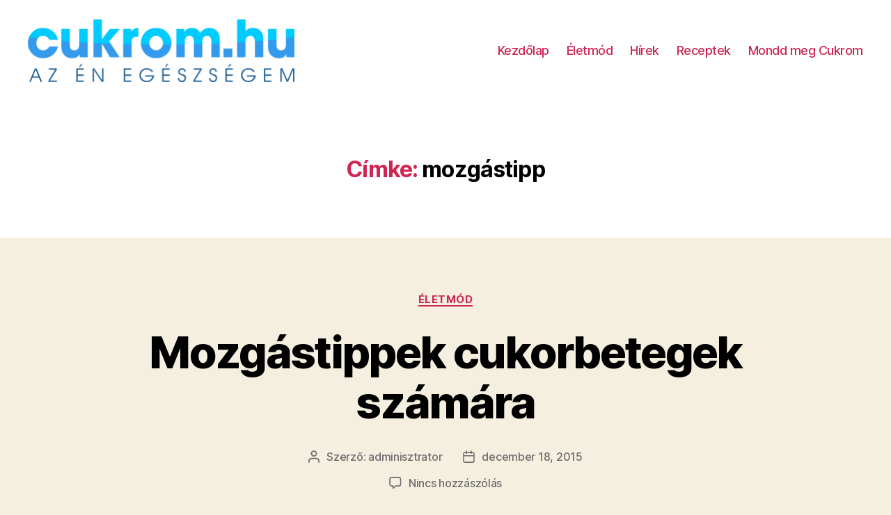

--- FILE ---
content_type: text/html; charset=UTF-8
request_url: https://cukrom.hu/tag/mozgastipp/
body_size: 29673
content:
<!DOCTYPE html>

<html class="no-js" lang="hu">

	<head>

		<meta charset="UTF-8">
		<meta name="viewport" content="width=device-width, initial-scale=1.0" >

		<link rel="profile" href="https://gmpg.org/xfn/11">

		<title>mozgástipp &#8211; Cukrom.hu</title>
<link rel='dns-prefetch' href='//s.w.org' />
<link rel="alternate" type="application/rss+xml" title="Cukrom.hu &raquo; hírcsatorna" href="https://cukrom.hu/feed/" />
<link rel="alternate" type="application/rss+xml" title="Cukrom.hu &raquo; hozzászólás hírcsatorna" href="https://cukrom.hu/comments/feed/" />
<link rel="alternate" type="application/rss+xml" title="Cukrom.hu &raquo; mozgástipp címke hírcsatorna" href="https://cukrom.hu/tag/mozgastipp/feed/" />
		<script>
			window._wpemojiSettings = {"baseUrl":"https:\/\/s.w.org\/images\/core\/emoji\/13.0.0\/72x72\/","ext":".png","svgUrl":"https:\/\/s.w.org\/images\/core\/emoji\/13.0.0\/svg\/","svgExt":".svg","source":{"concatemoji":"https:\/\/cukrom.hu\/wp-includes\/js\/wp-emoji-release.min.js?ver=5.5.17"}};
			!function(e,a,t){var n,r,o,i=a.createElement("canvas"),p=i.getContext&&i.getContext("2d");function s(e,t){var a=String.fromCharCode;p.clearRect(0,0,i.width,i.height),p.fillText(a.apply(this,e),0,0);e=i.toDataURL();return p.clearRect(0,0,i.width,i.height),p.fillText(a.apply(this,t),0,0),e===i.toDataURL()}function c(e){var t=a.createElement("script");t.src=e,t.defer=t.type="text/javascript",a.getElementsByTagName("head")[0].appendChild(t)}for(o=Array("flag","emoji"),t.supports={everything:!0,everythingExceptFlag:!0},r=0;r<o.length;r++)t.supports[o[r]]=function(e){if(!p||!p.fillText)return!1;switch(p.textBaseline="top",p.font="600 32px Arial",e){case"flag":return s([127987,65039,8205,9895,65039],[127987,65039,8203,9895,65039])?!1:!s([55356,56826,55356,56819],[55356,56826,8203,55356,56819])&&!s([55356,57332,56128,56423,56128,56418,56128,56421,56128,56430,56128,56423,56128,56447],[55356,57332,8203,56128,56423,8203,56128,56418,8203,56128,56421,8203,56128,56430,8203,56128,56423,8203,56128,56447]);case"emoji":return!s([55357,56424,8205,55356,57212],[55357,56424,8203,55356,57212])}return!1}(o[r]),t.supports.everything=t.supports.everything&&t.supports[o[r]],"flag"!==o[r]&&(t.supports.everythingExceptFlag=t.supports.everythingExceptFlag&&t.supports[o[r]]);t.supports.everythingExceptFlag=t.supports.everythingExceptFlag&&!t.supports.flag,t.DOMReady=!1,t.readyCallback=function(){t.DOMReady=!0},t.supports.everything||(n=function(){t.readyCallback()},a.addEventListener?(a.addEventListener("DOMContentLoaded",n,!1),e.addEventListener("load",n,!1)):(e.attachEvent("onload",n),a.attachEvent("onreadystatechange",function(){"complete"===a.readyState&&t.readyCallback()})),(n=t.source||{}).concatemoji?c(n.concatemoji):n.wpemoji&&n.twemoji&&(c(n.twemoji),c(n.wpemoji)))}(window,document,window._wpemojiSettings);
		</script>
		<style>
img.wp-smiley,
img.emoji {
	display: inline !important;
	border: none !important;
	box-shadow: none !important;
	height: 1em !important;
	width: 1em !important;
	margin: 0 .07em !important;
	vertical-align: -0.1em !important;
	background: none !important;
	padding: 0 !important;
}
</style>
	<link rel='stylesheet' id='wp-block-library-css'  href='https://cukrom.hu/wp-includes/css/dist/block-library/style.min.css?ver=5.5.17' media='all' />
<link rel='stylesheet' id='twentytwenty-style-css'  href='https://cukrom.hu/wp-content/themes/twentytwenty/style.css?ver=1.5' media='all' />
<style id='twentytwenty-style-inline-css'>
.color-accent,.color-accent-hover:hover,.color-accent-hover:focus,:root .has-accent-color,.has-drop-cap:not(:focus):first-letter,.wp-block-button.is-style-outline,a { color: #cd2653; }blockquote,.border-color-accent,.border-color-accent-hover:hover,.border-color-accent-hover:focus { border-color: #cd2653; }button,.button,.faux-button,.wp-block-button__link,.wp-block-file .wp-block-file__button,input[type="button"],input[type="reset"],input[type="submit"],.bg-accent,.bg-accent-hover:hover,.bg-accent-hover:focus,:root .has-accent-background-color,.comment-reply-link { background-color: #cd2653; }.fill-children-accent,.fill-children-accent * { fill: #cd2653; }body,.entry-title a,:root .has-primary-color { color: #000000; }:root .has-primary-background-color { background-color: #000000; }cite,figcaption,.wp-caption-text,.post-meta,.entry-content .wp-block-archives li,.entry-content .wp-block-categories li,.entry-content .wp-block-latest-posts li,.wp-block-latest-comments__comment-date,.wp-block-latest-posts__post-date,.wp-block-embed figcaption,.wp-block-image figcaption,.wp-block-pullquote cite,.comment-metadata,.comment-respond .comment-notes,.comment-respond .logged-in-as,.pagination .dots,.entry-content hr:not(.has-background),hr.styled-separator,:root .has-secondary-color { color: #6d6d6d; }:root .has-secondary-background-color { background-color: #6d6d6d; }pre,fieldset,input,textarea,table,table *,hr { border-color: #dcd7ca; }caption,code,code,kbd,samp,.wp-block-table.is-style-stripes tbody tr:nth-child(odd),:root .has-subtle-background-background-color { background-color: #dcd7ca; }.wp-block-table.is-style-stripes { border-bottom-color: #dcd7ca; }.wp-block-latest-posts.is-grid li { border-top-color: #dcd7ca; }:root .has-subtle-background-color { color: #dcd7ca; }body:not(.overlay-header) .primary-menu > li > a,body:not(.overlay-header) .primary-menu > li > .icon,.modal-menu a,.footer-menu a, .footer-widgets a,#site-footer .wp-block-button.is-style-outline,.wp-block-pullquote:before,.singular:not(.overlay-header) .entry-header a,.archive-header a,.header-footer-group .color-accent,.header-footer-group .color-accent-hover:hover { color: #cd2653; }.social-icons a,#site-footer button:not(.toggle),#site-footer .button,#site-footer .faux-button,#site-footer .wp-block-button__link,#site-footer .wp-block-file__button,#site-footer input[type="button"],#site-footer input[type="reset"],#site-footer input[type="submit"] { background-color: #cd2653; }.header-footer-group,body:not(.overlay-header) #site-header .toggle,.menu-modal .toggle { color: #000000; }body:not(.overlay-header) .primary-menu ul { background-color: #000000; }body:not(.overlay-header) .primary-menu > li > ul:after { border-bottom-color: #000000; }body:not(.overlay-header) .primary-menu ul ul:after { border-left-color: #000000; }.site-description,body:not(.overlay-header) .toggle-inner .toggle-text,.widget .post-date,.widget .rss-date,.widget_archive li,.widget_categories li,.widget cite,.widget_pages li,.widget_meta li,.widget_nav_menu li,.powered-by-wordpress,.to-the-top,.singular .entry-header .post-meta,.singular:not(.overlay-header) .entry-header .post-meta a { color: #6d6d6d; }.header-footer-group pre,.header-footer-group fieldset,.header-footer-group input,.header-footer-group textarea,.header-footer-group table,.header-footer-group table *,.footer-nav-widgets-wrapper,#site-footer,.menu-modal nav *,.footer-widgets-outer-wrapper,.footer-top { border-color: #dcd7ca; }.header-footer-group table caption,body:not(.overlay-header) .header-inner .toggle-wrapper::before { background-color: #dcd7ca; }
</style>
<link rel='stylesheet' id='twentytwenty-print-style-css'  href='https://cukrom.hu/wp-content/themes/twentytwenty/print.css?ver=1.5' media='print' />
<script src='https://cukrom.hu/wp-content/themes/twentytwenty/assets/js/index.js?ver=1.5' id='twentytwenty-js-js' async></script>
<link rel="https://api.w.org/" href="https://cukrom.hu/wp-json/" /><link rel="alternate" type="application/json" href="https://cukrom.hu/wp-json/wp/v2/tags/8135" /><link rel="EditURI" type="application/rsd+xml" title="RSD" href="https://cukrom.hu/xmlrpc.php?rsd" />
<link rel="wlwmanifest" type="application/wlwmanifest+xml" href="https://cukrom.hu/wp-includes/wlwmanifest.xml" /> 
<meta name="generator" content="WordPress 5.5.17" />
	<script>document.documentElement.className = document.documentElement.className.replace( 'no-js', 'js' );</script>
	<style>.recentcomments a{display:inline !important;padding:0 !important;margin:0 !important;}</style>
	</head>

	<body class="archive tag tag-mozgastipp tag-8135 wp-custom-logo wp-embed-responsive has-no-pagination showing-comments show-avatars footer-top-visible">

		<a class="skip-link screen-reader-text" href="#site-content">Ugrás a tartalomhoz</a>
		<header id="site-header" class="header-footer-group" role="banner">

			<div class="header-inner section-inner">

				<div class="header-titles-wrapper">

					
					<div class="header-titles">

						<div class="site-logo faux-heading"><a href="https://cukrom.hu/" class="custom-logo-link" rel="home"><img width="2362" height="555" src="https://cukrom.hu/wp-content/uploads/2020/11/cukrom.hu_az_en_egeszsegem_logo.png" class="custom-logo" alt="Cukrom.hu" srcset="https://cukrom.hu/wp-content/uploads/2020/11/cukrom.hu_az_en_egeszsegem_logo.png 2362w, https://cukrom.hu/wp-content/uploads/2020/11/cukrom.hu_az_en_egeszsegem_logo-300x70.png 300w, https://cukrom.hu/wp-content/uploads/2020/11/cukrom.hu_az_en_egeszsegem_logo-1024x241.png 1024w, https://cukrom.hu/wp-content/uploads/2020/11/cukrom.hu_az_en_egeszsegem_logo-768x180.png 768w, https://cukrom.hu/wp-content/uploads/2020/11/cukrom.hu_az_en_egeszsegem_logo-1536x361.png 1536w, https://cukrom.hu/wp-content/uploads/2020/11/cukrom.hu_az_en_egeszsegem_logo-2048x481.png 2048w" sizes="(max-width: 2362px) 100vw, 2362px" /></a><span class="screen-reader-text">Cukrom.hu</span></div>
					</div><!-- .header-titles -->

					<button class="toggle nav-toggle mobile-nav-toggle" data-toggle-target=".menu-modal"  data-toggle-body-class="showing-menu-modal" aria-expanded="false" data-set-focus=".close-nav-toggle">
						<span class="toggle-inner">
							<span class="toggle-icon">
								<svg class="svg-icon" aria-hidden="true" role="img" focusable="false" xmlns="http://www.w3.org/2000/svg" width="26" height="7" viewBox="0 0 26 7"><path fill-rule="evenodd" d="M332.5,45 C330.567003,45 329,43.4329966 329,41.5 C329,39.5670034 330.567003,38 332.5,38 C334.432997,38 336,39.5670034 336,41.5 C336,43.4329966 334.432997,45 332.5,45 Z M342,45 C340.067003,45 338.5,43.4329966 338.5,41.5 C338.5,39.5670034 340.067003,38 342,38 C343.932997,38 345.5,39.5670034 345.5,41.5 C345.5,43.4329966 343.932997,45 342,45 Z M351.5,45 C349.567003,45 348,43.4329966 348,41.5 C348,39.5670034 349.567003,38 351.5,38 C353.432997,38 355,39.5670034 355,41.5 C355,43.4329966 353.432997,45 351.5,45 Z" transform="translate(-329 -38)" /></svg>							</span>
							<span class="toggle-text">Menü</span>
						</span>
					</button><!-- .nav-toggle -->

				</div><!-- .header-titles-wrapper -->

				<div class="header-navigation-wrapper">

					
							<nav class="primary-menu-wrapper" aria-label="Vízszintes" role="navigation">

								<ul class="primary-menu reset-list-style">

								<li id="menu-item-24439" class="menu-item menu-item-type-post_type menu-item-object-page menu-item-24439"><a href="https://cukrom.hu/kezdolap/">Kezdőlap</a></li>
<li id="menu-item-1411" class="menu1 menu-item menu-item-type-taxonomy menu-item-object-category menu-item-1411"><a href="https://cukrom.hu/category/eletmod/">Életmód</a></li>
<li id="menu-item-22020" class="menu-item menu-item-type-taxonomy menu-item-object-category menu-item-22020"><a href="https://cukrom.hu/category/hirek/">Hírek</a></li>
<li id="menu-item-1412" class="menu4 menu-item menu-item-type-taxonomy menu-item-object-category menu-item-1412"><a href="https://cukrom.hu/category/receptek/">Receptek</a></li>
<li id="menu-item-5058" class="menu-item menu-item-type-taxonomy menu-item-object-category menu-item-5058"><a href="https://cukrom.hu/category/mondd-meg-cukrom/">Mondd meg Cukrom</a></li>

								</ul>

							</nav><!-- .primary-menu-wrapper -->

						
				</div><!-- .header-navigation-wrapper -->

			</div><!-- .header-inner -->

			
		</header><!-- #site-header -->

		
<div class="menu-modal cover-modal header-footer-group" data-modal-target-string=".menu-modal">

	<div class="menu-modal-inner modal-inner">

		<div class="menu-wrapper section-inner">

			<div class="menu-top">

				<button class="toggle close-nav-toggle fill-children-current-color" data-toggle-target=".menu-modal" data-toggle-body-class="showing-menu-modal" aria-expanded="false" data-set-focus=".menu-modal">
					<span class="toggle-text">Menü bezárása</span>
					<svg class="svg-icon" aria-hidden="true" role="img" focusable="false" xmlns="http://www.w3.org/2000/svg" width="16" height="16" viewBox="0 0 16 16"><polygon fill="" fill-rule="evenodd" points="6.852 7.649 .399 1.195 1.445 .149 7.899 6.602 14.352 .149 15.399 1.195 8.945 7.649 15.399 14.102 14.352 15.149 7.899 8.695 1.445 15.149 .399 14.102" /></svg>				</button><!-- .nav-toggle -->

				
					<nav class="mobile-menu" aria-label="Mobil" role="navigation">

						<ul class="modal-menu reset-list-style">

						<li class="menu-item menu-item-type-post_type menu-item-object-page menu-item-24439"><div class="ancestor-wrapper"><a href="https://cukrom.hu/kezdolap/">Kezdőlap</a></div><!-- .ancestor-wrapper --></li>
<li class="menu1 menu-item menu-item-type-taxonomy menu-item-object-category menu-item-1411"><div class="ancestor-wrapper"><a href="https://cukrom.hu/category/eletmod/">Életmód</a></div><!-- .ancestor-wrapper --></li>
<li class="menu-item menu-item-type-taxonomy menu-item-object-category menu-item-22020"><div class="ancestor-wrapper"><a href="https://cukrom.hu/category/hirek/">Hírek</a></div><!-- .ancestor-wrapper --></li>
<li class="menu4 menu-item menu-item-type-taxonomy menu-item-object-category menu-item-1412"><div class="ancestor-wrapper"><a href="https://cukrom.hu/category/receptek/">Receptek</a></div><!-- .ancestor-wrapper --></li>
<li class="menu-item menu-item-type-taxonomy menu-item-object-category menu-item-5058"><div class="ancestor-wrapper"><a href="https://cukrom.hu/category/mondd-meg-cukrom/">Mondd meg Cukrom</a></div><!-- .ancestor-wrapper --></li>

						</ul>

					</nav>

					
			</div><!-- .menu-top -->

			<div class="menu-bottom">

				
			</div><!-- .menu-bottom -->

		</div><!-- .menu-wrapper -->

	</div><!-- .menu-modal-inner -->

</div><!-- .menu-modal -->

<main id="site-content" role="main">

	
		<header class="archive-header has-text-align-center header-footer-group">

			<div class="archive-header-inner section-inner medium">

									<h1 class="archive-title"><span class="color-accent">Címke:</span> <span>mozgástipp</span></h1>
				
				
			</div><!-- .archive-header-inner -->

		</header><!-- .archive-header -->

		
<article class="post-9294 post type-post status-publish format-standard has-post-thumbnail hentry category-eletmod tag-aktiv-eletmod tag-celok tag-cukor tag-cukorbaj tag-cukorbeteg tag-cukorbetegseg tag-cukrom tag-diabetesz tag-diabetesz-kontroll tag-edzes tag-egeszseg tag-eletmod tag-fogyas tag-intenziv-mozgas tag-kaloria tag-mozgas tag-mozgastipp tag-rendszeres-testmozgas tag-suly tag-testedzes tag-testmozgas tag-tipp tag-vercukor tag-vercukorszint" id="post-9294">

	
<header class="entry-header has-text-align-center">

	<div class="entry-header-inner section-inner medium">

		
			<div class="entry-categories">
				<span class="screen-reader-text">Kategóriák</span>
				<div class="entry-categories-inner">
					<a href="https://cukrom.hu/category/eletmod/" rel="category tag">Életmód</a>				</div><!-- .entry-categories-inner -->
			</div><!-- .entry-categories -->

			<h2 class="entry-title heading-size-1"><a href="https://cukrom.hu/2015/12/18/mozgastippek-cukorbetegek-szamara/">Mozgástippek cukorbetegek számára</a></h2>
		<div class="post-meta-wrapper post-meta-single post-meta-single-top">

			<ul class="post-meta">

									<li class="post-author meta-wrapper">
						<span class="meta-icon">
							<span class="screen-reader-text">Bejegyzés szerzője</span>
							<svg class="svg-icon" aria-hidden="true" role="img" focusable="false" xmlns="http://www.w3.org/2000/svg" width="18" height="20" viewBox="0 0 18 20"><path fill="" d="M18,19 C18,19.5522847 17.5522847,20 17,20 C16.4477153,20 16,19.5522847 16,19 L16,17 C16,15.3431458 14.6568542,14 13,14 L5,14 C3.34314575,14 2,15.3431458 2,17 L2,19 C2,19.5522847 1.55228475,20 1,20 C0.44771525,20 0,19.5522847 0,19 L0,17 C0,14.2385763 2.23857625,12 5,12 L13,12 C15.7614237,12 18,14.2385763 18,17 L18,19 Z M9,10 C6.23857625,10 4,7.76142375 4,5 C4,2.23857625 6.23857625,0 9,0 C11.7614237,0 14,2.23857625 14,5 C14,7.76142375 11.7614237,10 9,10 Z M9,8 C10.6568542,8 12,6.65685425 12,5 C12,3.34314575 10.6568542,2 9,2 C7.34314575,2 6,3.34314575 6,5 C6,6.65685425 7.34314575,8 9,8 Z" /></svg>						</span>
						<span class="meta-text">
							Szerző: <a href="https://cukrom.hu/author/adminisztrator/">adminisztrator</a>						</span>
					</li>
										<li class="post-date meta-wrapper">
						<span class="meta-icon">
							<span class="screen-reader-text">Bejegyzés dátuma</span>
							<svg class="svg-icon" aria-hidden="true" role="img" focusable="false" xmlns="http://www.w3.org/2000/svg" width="18" height="19" viewBox="0 0 18 19"><path fill="" d="M4.60069444,4.09375 L3.25,4.09375 C2.47334957,4.09375 1.84375,4.72334957 1.84375,5.5 L1.84375,7.26736111 L16.15625,7.26736111 L16.15625,5.5 C16.15625,4.72334957 15.5266504,4.09375 14.75,4.09375 L13.3993056,4.09375 L13.3993056,4.55555556 C13.3993056,5.02154581 13.0215458,5.39930556 12.5555556,5.39930556 C12.0895653,5.39930556 11.7118056,5.02154581 11.7118056,4.55555556 L11.7118056,4.09375 L6.28819444,4.09375 L6.28819444,4.55555556 C6.28819444,5.02154581 5.9104347,5.39930556 5.44444444,5.39930556 C4.97845419,5.39930556 4.60069444,5.02154581 4.60069444,4.55555556 L4.60069444,4.09375 Z M6.28819444,2.40625 L11.7118056,2.40625 L11.7118056,1 C11.7118056,0.534009742 12.0895653,0.15625 12.5555556,0.15625 C13.0215458,0.15625 13.3993056,0.534009742 13.3993056,1 L13.3993056,2.40625 L14.75,2.40625 C16.4586309,2.40625 17.84375,3.79136906 17.84375,5.5 L17.84375,15.875 C17.84375,17.5836309 16.4586309,18.96875 14.75,18.96875 L3.25,18.96875 C1.54136906,18.96875 0.15625,17.5836309 0.15625,15.875 L0.15625,5.5 C0.15625,3.79136906 1.54136906,2.40625 3.25,2.40625 L4.60069444,2.40625 L4.60069444,1 C4.60069444,0.534009742 4.97845419,0.15625 5.44444444,0.15625 C5.9104347,0.15625 6.28819444,0.534009742 6.28819444,1 L6.28819444,2.40625 Z M1.84375,8.95486111 L1.84375,15.875 C1.84375,16.6516504 2.47334957,17.28125 3.25,17.28125 L14.75,17.28125 C15.5266504,17.28125 16.15625,16.6516504 16.15625,15.875 L16.15625,8.95486111 L1.84375,8.95486111 Z" /></svg>						</span>
						<span class="meta-text">
							<a href="https://cukrom.hu/2015/12/18/mozgastippek-cukorbetegek-szamara/">december 18, 2015</a>
						</span>
					</li>
										<li class="post-comment-link meta-wrapper">
						<span class="meta-icon">
							<svg class="svg-icon" aria-hidden="true" role="img" focusable="false" xmlns="http://www.w3.org/2000/svg" width="19" height="19" viewBox="0 0 19 19"><path d="M9.43016863,13.2235931 C9.58624731,13.094699 9.7823475,13.0241935 9.98476849,13.0241935 L15.0564516,13.0241935 C15.8581553,13.0241935 16.5080645,12.3742843 16.5080645,11.5725806 L16.5080645,3.44354839 C16.5080645,2.64184472 15.8581553,1.99193548 15.0564516,1.99193548 L3.44354839,1.99193548 C2.64184472,1.99193548 1.99193548,2.64184472 1.99193548,3.44354839 L1.99193548,11.5725806 C1.99193548,12.3742843 2.64184472,13.0241935 3.44354839,13.0241935 L5.76612903,13.0241935 C6.24715123,13.0241935 6.63709677,13.4141391 6.63709677,13.8951613 L6.63709677,15.5301903 L9.43016863,13.2235931 Z M3.44354839,14.766129 C1.67980032,14.766129 0.25,13.3363287 0.25,11.5725806 L0.25,3.44354839 C0.25,1.67980032 1.67980032,0.25 3.44354839,0.25 L15.0564516,0.25 C16.8201997,0.25 18.25,1.67980032 18.25,3.44354839 L18.25,11.5725806 C18.25,13.3363287 16.8201997,14.766129 15.0564516,14.766129 L10.2979143,14.766129 L6.32072889,18.0506004 C5.75274472,18.5196577 4.89516129,18.1156602 4.89516129,17.3790323 L4.89516129,14.766129 L3.44354839,14.766129 Z" /></svg>						</span>
						<span class="meta-text">
							<a href="https://cukrom.hu/2015/12/18/mozgastippek-cukorbetegek-szamara/#respond">Nincs hozzászólás<span class="screen-reader-text"> a(z) Mozgástippek cukorbetegek számára bejegyzéshez</span></a>						</span>
					</li>
					
			</ul><!-- .post-meta -->

		</div><!-- .post-meta-wrapper -->

		
	</div><!-- .entry-header-inner -->

</header><!-- .entry-header -->

	<figure class="featured-media">

		<div class="featured-media-inner section-inner medium">

			
		</div><!-- .featured-media-inner -->

	</figure><!-- .featured-media -->

	
	<div class="post-inner thin ">

		<div class="entry-content">

			<p>A napi testmozgás rendkívül fontos a diabétesz kontroll alatt tartásának szempontjából. Segít a fogyásban, ha arra van szüksége vagy megőrizni a súlyát, ha az az egészséges tartományban van. A vércukorszint normál értéken tartásához is hozzájárul. Ez nem jelenti azt, hogy Önnek profi sportolóvá kell válnia, még csak edzőterembe sem kell járnia, de vannak olyan kisebb [&hellip;]</p>

		</div><!-- .entry-content -->

	</div><!-- .post-inner -->

	<div class="section-inner">
		
		<div class="post-meta-wrapper post-meta-single post-meta-single-bottom">

			<ul class="post-meta">

									<li class="post-tags meta-wrapper">
						<span class="meta-icon">
							<span class="screen-reader-text">Címkék</span>
							<svg class="svg-icon" aria-hidden="true" role="img" focusable="false" xmlns="http://www.w3.org/2000/svg" width="18" height="18" viewBox="0 0 18 18"><path fill="" d="M15.4496399,8.42490555 L8.66109799,1.63636364 L1.63636364,1.63636364 L1.63636364,8.66081885 L8.42522727,15.44178 C8.57869221,15.5954158 8.78693789,15.6817418 9.00409091,15.6817418 C9.22124393,15.6817418 9.42948961,15.5954158 9.58327627,15.4414581 L15.4486339,9.57610048 C15.7651495,9.25692435 15.7649133,8.74206554 15.4496399,8.42490555 Z M16.6084423,10.7304545 L10.7406818,16.59822 C10.280287,17.0591273 9.65554997,17.3181054 9.00409091,17.3181054 C8.35263185,17.3181054 7.72789481,17.0591273 7.26815877,16.5988788 L0.239976954,9.57887876 C0.0863319284,9.4254126 0,9.21716044 0,9 L0,0.818181818 C0,0.366312477 0.366312477,0 0.818181818,0 L9,0 C9.21699531,0 9.42510306,0.0862010512 9.57854191,0.239639906 L16.6084423,7.26954545 C17.5601275,8.22691012 17.5601275,9.77308988 16.6084423,10.7304545 Z M5,6 C4.44771525,6 4,5.55228475 4,5 C4,4.44771525 4.44771525,4 5,4 C5.55228475,4 6,4.44771525 6,5 C6,5.55228475 5.55228475,6 5,6 Z" /></svg>						</span>
						<span class="meta-text">
							<a href="https://cukrom.hu/tag/aktiv-eletmod/" rel="tag">aktív életmód</a>, <a href="https://cukrom.hu/tag/celok/" rel="tag">célok</a>, <a href="https://cukrom.hu/tag/cukor/" rel="tag">cukor</a>, <a href="https://cukrom.hu/tag/cukorbaj/" rel="tag">cukorbaj</a>, <a href="https://cukrom.hu/tag/cukorbeteg/" rel="tag">cukorbeteg</a>, <a href="https://cukrom.hu/tag/cukorbetegseg/" rel="tag">cukorbetegség</a>, <a href="https://cukrom.hu/tag/cukrom/" rel="tag">cukrom</a>, <a href="https://cukrom.hu/tag/diabetesz/" rel="tag">diabétesz</a>, <a href="https://cukrom.hu/tag/diabetesz-kontroll/" rel="tag">diabétesz kontroll</a>, <a href="https://cukrom.hu/tag/edzes/" rel="tag">edzés</a>, <a href="https://cukrom.hu/tag/egeszseg/" rel="tag">egészség</a>, <a href="https://cukrom.hu/tag/eletmod/" rel="tag">életmód</a>, <a href="https://cukrom.hu/tag/fogyas/" rel="tag">fogyás</a>, <a href="https://cukrom.hu/tag/intenziv-mozgas/" rel="tag">intenzív mozgás</a>, <a href="https://cukrom.hu/tag/kaloria/" rel="tag">kalória</a>, <a href="https://cukrom.hu/tag/mozgas/" rel="tag">mozgás</a>, <a href="https://cukrom.hu/tag/mozgastipp/" rel="tag">mozgástipp</a>, <a href="https://cukrom.hu/tag/rendszeres-testmozgas/" rel="tag">rendszeres testmozgás</a>, <a href="https://cukrom.hu/tag/suly/" rel="tag">súly</a>, <a href="https://cukrom.hu/tag/testedzes/" rel="tag">testedzés</a>, <a href="https://cukrom.hu/tag/testmozgas/" rel="tag">testmozgás</a>, <a href="https://cukrom.hu/tag/tipp/" rel="tag">tipp</a>, <a href="https://cukrom.hu/tag/vercukor/" rel="tag">vércukor</a>, <a href="https://cukrom.hu/tag/vercukorszint/" rel="tag">vércukorszint</a>						</span>
					</li>
					
			</ul><!-- .post-meta -->

		</div><!-- .post-meta-wrapper -->

		
	</div><!-- .section-inner -->

	
</article><!-- .post -->

	
</main><!-- #site-content -->


	<div class="footer-nav-widgets-wrapper header-footer-group">

		<div class="footer-inner section-inner">

			
			
				<aside class="footer-widgets-outer-wrapper" role="complementary">

					<div class="footer-widgets-wrapper">

						
							<div class="footer-widgets column-one grid-item">
								<div class="widget widget_search"><div class="widget-content"><form role="search"  method="get" class="search-form" action="https://cukrom.hu/">
	<label for="search-form-1">
		<span class="screen-reader-text">Keresés:</span>
		<input type="search" id="search-form-1" class="search-field" placeholder="Keresés &hellip;" value="" name="s" />
	</label>
	<input type="submit" class="search-submit" value="Keresés" />
</form>
</div></div>
		<div class="widget widget_recent_entries"><div class="widget-content">
		<h2 class="widget-title subheading heading-size-3">Legutóbbi bejegyzések</h2>
		<ul>
											<li>
					<a href="https://cukrom.hu/2015/12/24/spenotos-rakott-krumpli/">Spenótos rakott krumpli</a>
									</li>
											<li>
					<a href="https://cukrom.hu/2015/12/24/biztos-recept-ahhoz-hogyan-labalj-ki-a-betegseg-okozta-belenyugvasbol/">Biztos recept ahhoz, hogyan lábalj ki a betegség okozta belenyugvásból</a>
									</li>
											<li>
					<a href="https://cukrom.hu/2015/12/24/a-csicsoka-igazi-csodazoldseg-2-recept/">A csicsóka igazi csodazöldség- 2 recept</a>
									</li>
											<li>
					<a href="https://cukrom.hu/2015/12/23/vitaminhiany-okozza-a-cukorbetegseget-3/">Vitaminhiány okozza a cukorbetegséget</a>
									</li>
											<li>
					<a href="https://cukrom.hu/2015/12/23/cukor-es-cukorpotlo-mi-art-jobban/">Cukor és cukorpótló: Mi árt jobban?</a>
									</li>
					</ul>

		</div></div><div class="widget widget_recent_comments"><div class="widget-content"><h2 class="widget-title subheading heading-size-3">Legutóbbi hozzászólások</h2><ul id="recentcomments"><li class="recentcomments"><span class="comment-author-link">Schrotter laszlone</span> - <a href="https://cukrom.hu/2015/07/16/teszteloket-keresunk/#comment-181">Tesztelőket keresünk!</a></li></ul></div></div>							</div>

						
						
							<div class="footer-widgets column-two grid-item">
								<div class="widget widget_archive"><div class="widget-content"><h2 class="widget-title subheading heading-size-3">Archívum</h2>
			<ul>
					<li><a href='https://cukrom.hu/2015/12/'>2015 december</a></li>
	<li><a href='https://cukrom.hu/2015/11/'>2015 november</a></li>
	<li><a href='https://cukrom.hu/2015/10/'>2015 október</a></li>
	<li><a href='https://cukrom.hu/2015/09/'>2015 szeptember</a></li>
	<li><a href='https://cukrom.hu/2015/08/'>2015 augusztus</a></li>
	<li><a href='https://cukrom.hu/2015/07/'>2015 július</a></li>
	<li><a href='https://cukrom.hu/2015/06/'>2015 június</a></li>
	<li><a href='https://cukrom.hu/2015/04/'>2015 április</a></li>
			</ul>

			</div></div><div class="widget widget_categories"><div class="widget-content"><h2 class="widget-title subheading heading-size-3">Kategóriák</h2>
			<ul>
					<li class="cat-item cat-item-1"><a href="https://cukrom.hu/category/uncategorized/">Uncategorized</a>
</li>
			</ul>

			</div></div><div class="widget widget_meta"><div class="widget-content"><h2 class="widget-title subheading heading-size-3">Meta</h2>
		<ul>
						<li><a href="https://cukrom.hu/wp-login.php">Bejelentkezés</a></li>
			<li><a href="https://cukrom.hu/feed/">Bejegyzések hírcsatorna</a></li>
			<li><a href="https://cukrom.hu/comments/feed/">Hozzászólások hírcsatorna</a></li>

			<li><a href="https://hu.wordpress.org/">WordPress Magyarország</a></li>
		</ul>

		</div></div>							</div>

						
					</div><!-- .footer-widgets-wrapper -->

				</aside><!-- .footer-widgets-outer-wrapper -->

			
		</div><!-- .footer-inner -->

	</div><!-- .footer-nav-widgets-wrapper -->


			<footer id="site-footer" role="contentinfo" class="header-footer-group">

				<div class="section-inner">

					<div class="footer-credits">

						<p class="footer-copyright">&copy;
							2026.							<a href="https://cukrom.hu/">Cukrom.hu</a>
						</p><!-- .footer-copyright -->

						<p class="powered-by-wordpress">
							<a href="https://wordpress.org/">
								Köszönjük WordPress!							</a>
						</p><!-- .powered-by-wordpress -->

					</div><!-- .footer-credits -->

					<a class="to-the-top" href="#site-header">
						<span class="to-the-top-long">
							Lap tetejére <span class="arrow" aria-hidden="true">&uarr;</span>						</span><!-- .to-the-top-long -->
						<span class="to-the-top-short">
							Fel <span class="arrow" aria-hidden="true">&uarr;</span>						</span><!-- .to-the-top-short -->
					</a><!-- .to-the-top -->

				</div><!-- .section-inner -->

			</footer><!-- #site-footer -->

		<script src='https://cukrom.hu/wp-includes/js/wp-embed.min.js?ver=5.5.17' id='wp-embed-js'></script>
	<script>
	/(trident|msie)/i.test(navigator.userAgent)&&document.getElementById&&window.addEventListener&&window.addEventListener("hashchange",function(){var t,e=location.hash.substring(1);/^[A-z0-9_-]+$/.test(e)&&(t=document.getElementById(e))&&(/^(?:a|select|input|button|textarea)$/i.test(t.tagName)||(t.tabIndex=-1),t.focus())},!1);
	</script>
	
	</body>
</html>
